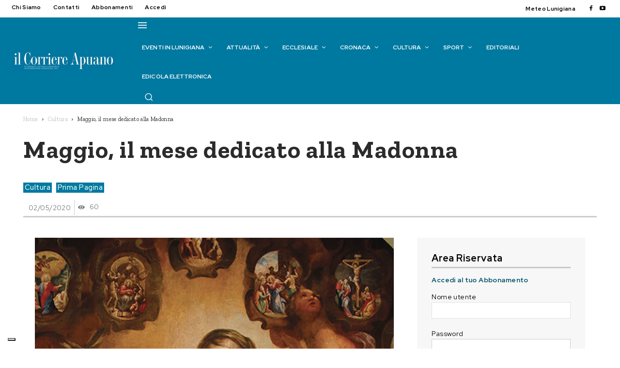

--- FILE ---
content_type: text/css
request_url: https://www.unitineldono.it/wp-content/themes/spse_ud_theme/css/sostienici.css?ver=1.0.24
body_size: 1316
content:
#ud_sostienici{
    margin-top: 5.8rem;
}

#ud_sostienici .ud_sostienici_title{
    margin-bottom: 8rem;
}
#ud_sostienici .first_section{
    max-height: 690px;
    overflow-x: hidden;
    overflow-y: hidden;
}

#ud_sostienici .first_section .ud_choose_box_image{
    position: relative;
}
#ud_sostienici .first_section .ud_choose_donate_overlay{
    width: 100%;
    height: 100%;
    position: absolute;
    top: 0;
    left: 0;
    background-repeat: no-repeat;
    background-size: cover;
    background-position: center bottom;
}

#ud_sostienici .first_section .ud_choose_donate_overlay .ud_choose_quote{
    width: 600px;
    margin-top:-135px;
}
#ud_sostienici .first_section .ud_choose_donate_overlay .ud_choose_quote .slick-track{
    max-width: 600px;
}
#ud_sostienici .first_section .ud_choose_donate_overlay .ud_choose_quote .slick-track .slick-slide{
    display: flex;
    flex-direction: column;
    float:none;
}
#ud_sostienici .first_section .ud_choose_donate_overlay .ud_choose_quote  h3{
    font-family: barlowregular;
    font-style: normal;
    font-weight: normal;
    font-size: 2.4rem;
    line-height: 3rem;
    margin-bottom: 0.8rem;
    text-align: center;

}
#ud_sostienici .first_section .ud_choose_donate_overlay .ud_choose_quote  p{
    font-family: barlowregular;
    font-style: normal;
    font-weight: normal;
    font-size: 1.2rem;
    line-height: 3rem;
    width: 55%;
    text-align: right;
}
#ud_sostienici .first_section .ud_choose_card .ud_donate_form form .acf-fields{
    max-height: 355px;
}
#ud_sostienici .first_section .ud_choose_card .ud_donate_form form .acf-form-submit{
    margin: 0;
}


#ud_sostienici .first_section .ud_choose_donate_overlay .carousel,
#ud_sostienici .first_section .ud_choose_donate_overlay .carousel .carousel-inner{
    width: 100%;
    height: 100%;
    position: absolute;
    bottom: 0;
    left: 0;
    display: flex;
    align-items: flex-end;
    justify-content: space-between;
    padding-bottom: 5rem;
}
#ud_sostienici .first_section .ud_choose_donate_overlay .carousel .carousel-inner .carousel-item.active{
    min-height: 300px;
    z-index: 99999;
}
.carousel-fade .carousel-item {
	opacity: 0;
	transition-duration: .6s;
	transition-property: opacity;
}
#ud_sostienici .first_section .ud_choose_card .ud_choose_donate_title{
    margin: 5rem 0 8rem 0;
}

#ud_sostienici .first_section .carousel .carousel-caption{
    text-align: left;
    left: 23%;
}
#ud_sostienici .first_section .ud_choose_card .acf-form{
    width: 100%;
    margin: 0 1.5rem;
}
#ud_sostienici .second_section{
    padding:9.5rem 0 21.3rem 0;
}
#ud_sostienici .second_section .second_section_title h5{
    margin-bottom: 2rem;
    line-height: 3rem;
}

#ud_sostienici .second_section .second_section_description p{
    line-height: 3rem;
    
}

#ud_sostienici .second_section .second_section_description{
    padding-left: 6.5rem;
}
#ud_sostienici .third_section{
    margin-top:-13.8rem;
}
#ud_sostienici .third_section .bg_basicBlue{
    padding:3rem 0 3rem 10rem;
}

#ud_sostienici .third_section .third_section_text{
    display: flex;
    flex-direction: column;
    justify-content: center;
    height: 100%;
}
#ud_sostienici .third_section .third_section_text h2{
    margin-bottom: 2rem;
    line-height: 5.2rem;
}
#ud_sostienici .third_section .third_section_text span{
    display: block;
    width: 70%;
    font-family: barlowregular;
    font-size: 1.8rem;
    line-height: 3rem;
}
#ud_sostienici .fourth_section{
    margin-top:5rem;
}
#ud_sostienici .fourth_section .fourth_section_title{
    margin-bottom: 4.8rem;
}
#ud_sostienici .fourth_section .nav-tabs .nav-item.show .nav-link,
#ud_sostienici .fourth_section .nav-tabs .nav-link.active {
    background-color: transparent;
    border-color: transparent transparent #f3f3f3;
    border-bottom: 2px solid var(--basicBlue) !important;
}
#ud_sostienici .fourth_section .nav-tabs .nav-link {
    border: 0.5px solid transparent;
    border-top-left-radius: .25rem;
    border-top-right-radius: .25rem;
    outline-offset: 0px;
}
#ud_sostienici .fourth_section .nav-tabs .nav-link.active h5{
    color: #104A6B;
}
#ud_sostienici .fourth_section .nav-tabs .nav-link h5{
    color: #7C7C7C;
}
#ud_sostienici .fourth_section .tab-content{
    min-height: 475px;
    padding:5rem 0 3.5rem 0;
}
#ud_sostienici .fourth_section .tab-content .tab-pane .preTitle_tab{
    margin-bottom: 1.9rem;
}
#ud_sostienici .fourth_section .tab-content .tab-pane .preTitle_tab span,
.content_tab span{
    font-size: 1.8rem;
    line-height: 3rem;
}
#ud_sostienici .fourth_section .tab-content .tab-pane .banner_tab{
    display: flex;
    align-items: center;
    min-height: 102px;
    padding:2.1rem 3.6rem;
    margin:0;
    /* margin:0 0.2rem 3rem 0.2rem; */
    background: #F5FAFB;
    border-bottom: 1px solid #3E98A7;    
}
#ud_sostienici .fourth_section .tab-content .tab-pane .banner_tab.one{
    margin:0 0.2rem 3rem 0.2rem; 
}
#ud_sostienici .fourth_section .tab-content .tab-pane .banner_tab.one a.btn-dona-ora:hover{
    background: #E48A1F;
    color: var(--white);
}
#ud_sostienici .fourth_section .tab-content .tab-pane .banner_tab_1 div:first-child span{
    display: block;
    width: 55%;
}
#ud_sostienici .fourth_section .tab-content .tab-pane .content_tab{
    margin-bottom: 3.6rem;
}
#ud_sostienici .fourth_section .tab-content .tab-pane .icon_text_tab{
    display: flex;
    align-items: center;
    margin-bottom: 3.5rem;
}
#ud_sostienici .fourth_section .tab-content .tab-pane .icon_text_tab img{
    margin-right: 1rem;
}
#ud_sostienici .fourth_section .tab-content .tab-pane span.nota{
    font-family: barlowregular;
    font-style: italic;
    font-weight: normal;
    font-size: 1.6rem;
    line-height: 3rem;
}
#ud_sostienici .fourth_section .tab-content .tab-pane .banner_tab.second .banner_action{
    display: flex;
    align-items: center;
    justify-content: flex-end;
}
#ud_sostienici .fourth_section .tab-content .tab-pane .banner_tab .banner_action .bank_iban{
    order: 0;
    text-decoration-line: underline;
    margin-right: 2.2rem;
}
#ud_sostienici .fourth_section .tab-content .tab-pane .banner_tab .banner_action .copyIban{
    position: relative;
}
#ud_sostienici .fourth_section .tab-content .tab-pane .banner_tab .banner_action .copyIban:hover span{
    display: block !important;
    position: absolute;
    top: 100%;
    right: 0;
    left: -13px;
    min-width: 80px;
}
#ud_sostienici .fourth_section .tab-content .tab-pane .banner_tab .banner_action .copyIban,
#ud_sostienici .fourth_section .tab-content .tab-pane .banner_tab .banner_action .copyConto,
#ud_sostienici .fourth_section .tab-content .tab-pane .show-all{
    border:0;
    background: transparent;
    cursor: pointer;
}
#ud_sostienici .fourth_section .tab-content .tab-pane.nav-seconda .banner_tab{
    display: none;
}
#ud_sostienici .fourth_section .tab-content .tab-pane.nav-seconda .banner_tab:nth-child(2){
    display: flex;
    position: relative;
}
#ud_sostienici .fourth_section .tab-content .tab-pane.nav-seconda .banner_tab:nth-child(2) .check{
    top:-30px;
    z-index: 999999;
}
#nav-seconda > div:nth-child(2)
#ud_sostienici .fourth_section .tab-content .tab-pane .banner_tab:nth-child(8){
    margin-bottom: 3rem;
}
#ud_sostienici .fourth_section .tab-content .tab-pane .show-all{
    margin:1rem 0 3rem 0;
    padding:0;
    font-family: barlowregular;
    font-style: normal;
    font-weight: 500;
    font-size: 18px;
    line-height: 30px;
    text-decoration-line: underline;
    color: #104A6B;
}
#ud_sostienici .sixth_section{
    margin-bottom: 8rem;
}
#ud_sostienici .sixth_section .section_title{
    padding: 0 0 2.8rem 0;
    border-bottom: 1px solid var(--lightGrey);
}

--- FILE ---
content_type: application/javascript
request_url: https://www.unitineldono.it/wp-content/themes/spse_ud_theme/js/spse_custom.js?ver=1.0.24
body_size: 5073
content:
var $jq = jQuery.noConflict();
console.log("spse_custom ver.0.12");
$jq(document).ready(function() {
    var submitIcon = $jq('.searchbox-icon');
    var inputBox = $jq('.searchbox-input');
    var searchBox = $jq('.searchbox');
    var isOpen = false;
    submitIcon.click(function() {
        if (isOpen == false) {
            searchBox.addClass('searchbox-open');
            inputBox.focus();
            isOpen = true;
        } else {
            searchBox.removeClass('searchbox-open');
            inputBox.focusout();
            isOpen = false;
        }
    });
    submitIcon.mouseup(function() {
        return false;
    });
    searchBox.mouseup(function() {
        return false;
    });
    $jq(document).mouseup(function() {
        if (isOpen == true) {
            $jq('.searchbox-icon').css('display', 'block');
            submitIcon.click();
        }
    });
    // Slider Home Page
    var slickHomePage = {
        infinite: true,
        slidesToShow: 1,
        slidesToScroll: 1,
        arrows: false,
        fade: true,
        speed: 2000,
        autoplaySpeed: 4000,
        autoplay: true
    };
    // Slider Archive in Home Page
    var slickArchiveInHomePage = {
        infinite: true,
        arrows: false,
        dots: false,
        draggable: true,
        autoplay: true,
        centerMode: true,
        speed: 800,
        centerPadding: '20%',
        variableWidth: true,
        variableHeight: true,
        slidesToShow: 1,
        slidesToScroll: 1,
        cssEase: 'linear',
    };
    // Slider Archive Page
    var slickArchiveStories = {
        infinite: false,
        arrows: false,
        dots: false,
        draggable: true,
        autoplay: false,
        centerMode: true,
        centerPadding: '20%',
        speed: 800,
        variableWidth: true,
        variableHeight: true,
        slidesToShow: 1,
        slidesToScroll: 1,
        cssEase: 'linear',
    };
    // Slider Single Storie Page
    $jq(function() {
        $jq(".slider-gallery").on("init reInit afterChange", function(event, slick) {
            $jq(".slider-gallery-count").html(slick.slickCurrentSlide() + 1 + "/" + slick.slideCount);
        });

        let slider = $jq(".slider-gallery");
        slider.slick({
            infinite: true,
            dots: false,
            draggable: false,
            autoplay: true,
            autoplaySpeed: 10000,
            centerMode: true,
            cssEase: 'linear',
            centerPadding: '20%',
            variableWidth: true,
            variableHeight: false,
            speed: 750,
            slidesToShow: 1,
            slidesToScroll: 1,
            pauseOnHover: true,
            arrows: true,
            appendArrows: $jq(".slider-gallery-arrows"),
            prevArrow: '<div class="gallery-arrow gallery-arrow-dir-left"></div>',
            nextArrow: '<div class="gallery-arrow gallery-arrow-dir-right"></div>',
            responsive: [{
                breakpoint: 900,
                settings: {
                    variableHeight: true,
                }
            }]
        })
    });

    function slideGo(dir) {
        let slider = $('.slider-gallery');
        if (dir === "+") {
            slider.slick('slickNext');
        } else if (dir === "-") {
            slider.slick('slickPrev');
        }
    }


    $jq('.slider.slider-home').slick(slickHomePage).on({
        beforeChange: function(event, slick, currentSlide, nextSlide) {
            $jq(".slick-slide", this).eq(currentSlide).addClass("preve-slide");
            $jq(".slick-slide", this).eq(nextSlide).addClass("slide-animation");
        },
        afterChange: function() {
            $jq(".preve-slide", this).removeClass("preve-slide　slide-animation");
        }
    });
    $jq('.slider.slider-home').find(".slick-slide").eq(0).addClass("slide-animation");
    $jq('.slider.slider-archive').slick(slickArchiveStories);
    $jq('.slider.slider-archive-home').slick(slickArchiveInHomePage);

    //ticking machine
    var percentTime;
    var tick;
    var time = .1;
    var progressBarIndex = 0;

    $jq('.progressBarContainer .progressBar').each(function(index) {
        var progress = "<div class='inProgress inProgress" + index + "'></div>";
        $jq(this).html(progress);
    });

    function startProgressbar() {
        resetProgressbar();
        percentTime = 0;
        tick = setInterval(interval, 10);
        progressBarIndex = $jq('.slider .slick-track div[aria-hidden="false"]').data("slickIndex");
        $jq(".item_" + progressBarIndex).addClass("disabled");

    }

    function interval() {
        if (($jq('.slider .slick-track div[data-slick-index="' + progressBarIndex + '"]').attr("aria-hidden")) === "true") {
            progressBarIndex = $jq('.slider .slick-track div[aria-hidden="false"]').data("slickIndex");
            startProgressbar();
        } else {
            percentTime += 1 / (time + 5);
            $jq('.inProgress' + progressBarIndex).css({
                width: percentTime + "%"
            });
            if (percentTime >= 100) {
                $jq('.single-item').slick('slickNext');
                progressBarIndex++;

                if (progressBarIndex > 2) {
                    progressBarIndex = 0;
                }
                startProgressbar();
            }
        }
    }

    function resetProgressbar() {
        $jq('.inProgress').css({
            width: 0 + '%'
        });
        clearInterval(tick);
        $jq(".item").removeClass("disabled");
    }
    startProgressbar();

    $jq('.item').click(function() {
        // clearInterval(tick);
        var goToThisIndex = $jq(this).find("span.progressBar").data("slickIndex");
        $jq('.slider.slider-home').slick('slickGoTo', goToThisIndex, false);

        startProgressbar();
    });

    $jq('#myModal').on('show.bs.modal', function(e) {
        if (window.innerWidth > 1040) {
            return e.preventDefault();
        }
    });


    // Button Dona Ora
    function setImportOnButton(val) {

        $jq('.page-dona-ora .ud_donate_form .acf-form-submit input.acf-button').val("DONA ORA - " + val + "€");
        $jq('.page-template-page-avvenirelead-ty .ud_donate_form .acf-form-submit input.acf-button').val("DONA ORA - " + val + "€");
        $jq('.page-template-page-ads-donazione .ud_donate_form .acf-form-submit input.acf-button').val("DONA ORA - " + val + "€");
        $jq('.page-template-page-dataprosper .ud_donate_form .acf-form-submit input.acf-button').val("DONA ORA - " + val + "€");
        $jq('.home .ud_donate_form .acf-form-submit input.acf-button').val("CONTINUA - " + val + "€");
        $jq('.page-sostienici .ud_donate_form .acf-form-submit input.acf-button').val("CONTINUA - " + val + "€");
        $jq('#acf-field_6089a99d56f5c').val(val);
    }
    var inserText = $jq('.ud_donate_form .acf-field-6089a99d56f5c .acf-input .acf-radio-list li:nth-child(4) label:first-child');
    $jq(inserText).prepend("<h5 class='secondaryBlue mb-0'>Sostienici come puoi. Il tuo aiuto conta!</h5>");

    $jq('.acf-disabled').removeAttr("disabled").click(function() {
        $jq('.acf-disabled').siblings("label")[0].click();
        $jq(this).focus();
    });
    $jq('#free_import').removeAttr("disabled");
    $jq('#free_import').bind("change paste keyup", function(e) {
        e.stopPropagation();
        var im = $jq(this).val();
        console.log(im);
        if (im > 0) {
            $jq('.ud_select_import').each(function() {
                $jq(this).removeClass("selected");
            });
            $jq(this).parents(".ud_select_import").data("value", $jq(this).val());
            setImportOnButton($jq(this).val());
            console.log($jq(this).parents(".ud_select_import").data("value"));
        } else {
            $jq('.ud_select_import:first-child').trigger("click");

        }
    });

    //GIUSCIA:20210917
    $jq("#free_import").on('input', function() {
        $jq(this).val($jq(this).val().replace(/[^0-9]/g, '').replace(/(\..*)\./g, '$1'));
    });

    $jq('.ud_select_import').click(function() {
        setImportOnButton($jq(this).data("value"));
        $jq('#free_import').val('')
        $jq('.ud_select_import').each(function() {
            $jq(this).removeClass("selected");
        });
        $jq(this).addClass("selected");
    });

    var defimp = $jq('.ud_select_free_import').data('value')
    if (defimp && defimp > 0) {
        setImportOnButton(defimp);
        $jq('#free_import').val(defimp)
        $jq('.ud_select_import').each(function(index) {

            if ($jq(this).data('value') == defimp) {
                $jq(this).trigger("click")
            }
        });
    } else
        $jq('.ud_select_import:first-child').trigger("click");


    $jq(".post-type-archive-le-storie button[type='reset']").on("click", function() {
        $jq("select").each(function() {
            $jq(this).children("option").removeAttr("selected");
            $jq(this).children("option:first").select();
        });
    });
    // Iban and Conto Corrente Postale copy
    $jq(".copyIban").on("click", function(e) {
        // console.log($jq(this).parent().siblings('.banner_tab.second').addClass("pippopluto"));
        $jq("#overlay_box").addClass("active");
        $jq("body").addClass("no-overflow");
        $jq(this).parent().siblings('.d-none').children().removeClass("d-none");
        var textIban = $jq(this).siblings('span').text().replace(/\s/g, '');
        if (textIban) {
            var $temp = $jq("<input>");
            $jq("body").append($temp);
            $temp.val(textIban).select();
            document.execCommand("copy");
            $temp.remove();
            // $jq('.check').addClass("d-none");
        }
        setTimeout(function() {
            $jq(".check").addClass("d-none");
            $jq("#overlay_box").removeClass("active");
            $jq("body").removeClass("no-overflow");
        }, 2000);

    });

    // Show All Bank
    $jq(".show-all").on("click", function(e) {
        $jq("#ud_sostienici .fourth_section .tab-content .tab-pane .banner_tab:nth-child(3)").css("display", "flex");
        $jq("#ud_sostienici .fourth_section .tab-content .tab-pane .banner_tab:nth-child(4)").css("display", "flex");
        $jq("#ud_sostienici .fourth_section .tab-content .tab-pane .banner_tab:nth-child(5)").css("display", "flex");
        $jq("#ud_sostienici .fourth_section .tab-content .tab-pane .banner_tab:nth-child(6)").css("display", "flex");
        $jq("#ud_sostienici .fourth_section .tab-content .tab-pane .banner_tab:nth-child(7)").css("display", "flex");
        $jq("#ud_sostienici .fourth_section .tab-content .tab-pane .banner_tab:nth-child(8)").css("display", "flex");
        $jq(".show-all").hide();
    });
});

// Read more button
$jq(document).ready(function() {

    //counter for home page 
    $jq('.counter-count').each(function() {
        $jq(this).prop('Counter', 0).animate({
            Counter: $jq(this).text()
        }, {
            duration: 2000,
            easing: 'swing',
            step: function(now) {
                $jq(this).text(Math.ceil(now));
            }
        });
    });
    $jq("#loadMore").on("click", function(e) {
        $jq(".loader").toggleClass("d-none");
        e.preventDefault();
        e.stopPropagation();
        var paged = $jq(this).attr("data-pagination");
        var post_type = $jq(this).attr("data-postType");
        var postsPage = $jq(this).attr("data-postsxpage");
        var tematax = $jq(this).attr("data-tematax");
        var areageograficatax = $jq(this).attr("data-areageograficatax");
        var mediatax = $jq(this).attr("data-mediatax");

        $jq("#load_more").prop("disabled", true);


        jQuery.ajax({
            url: spse_ajax.ajax_url,
            type: 'post',
            data: {
                action: 'spse_pagination_more',
                post_type: post_type,
                paged: paged,
                posts_per_page: postsPage,
                tematax: tematax,
                areageograficatax: areageograficatax,
                mediatax: mediatax
            },
            success: function(response) {
                var json = JSON.parse(response);
                $jq(".archive_container").append($jq(json.html).hide().fadeIn(2000));
                $jq(".loader").toggleClass("d-none");

                if (json.load_more === false) {
                    $jq("#loadMore").remove();
                } else {
                    $jq("#loadMore").prop("disabled", false).attr("data-pagination", json.page_number);
                }
            },
            error: function(error) {
                console.log(error);
            }

        });
    });

    $jq("#firstButton").on("click", function(event) {
        event.preventDefault();

        $jq("#first-text").select();
        document.execCommand("copy");
    });
    $jq("#secondButton").on("click", function(event) {
        event.preventDefault();

        $jq("#second-text").select();
        document.execCommand("copy");
    });
    $jq("#thirdButton").on("click", function(event) {
        event.preventDefault();

        $jq("#third-text").select();
        document.execCommand("copy");
    });



    $jq(".donation-cap input[type=text]").on('input', function() {
        $jq(this).val($jq(this).val().replace(/[^0-9.]/g, '').replace(/(\..*)\./g, '$1'));
        if ($jq(this).val().length > 5) {
            $jq(this).val($jq(this).val().substring(0, 5));
        };
    });







    $jq(document).on( 'nfFormSubmitResponse', function(event,response) {
        if(response && (response.id == "3" || response.id == "3_1")){
           //Per passsaggio a GTM:gtag('event', 'conversion', {'send_to': 'AW-10947741251/tp5yCOut0s4DEMOMpeQo'});
           try {
                dataLayer.push({event: "tp5yCOut0s4DEMOMpeQo"});
                
           } catch (error) {
                console.error(error);
           }
           console.log('event-raccontaci-una-storia');
        }
    });

    $jq("a[href*='/dona-ora/']").on("click", function(event) {
        //Per passsaggio a GTM:gtag_report_conversion();
        //Per passsaggio a GTM:console.log('event-dona-ora');
    });
    $jq(document).bind("ajaxSuccess", function(event, xhr, settings){
        if(settings.data && settings.data.indexOf('action=mailpoet')!=-1 && settings.data.indexOf('method=subscribe')!=-1 ){
            //Per passsaggio a GTM:gtag('event', 'conversion', {'send_to': 'AW-10947741251/SimcCM6Ry84DEMOMpeQo'});
            try {
                dataLayer.push({event: "SimcCM6Ry84DEMOMpeQo"});            
           } catch (error) {
                console.error(error);
           }
            
            console.log('event-mailpoet-subscribe');
        }
    });



});

jQuery(document).on('nfFormReady', function(e, layoutView) {

    $jq("input[name='codice-donatore']").on('input', function() {
        $jq(this).val($jq(this).val().replace(/[^0-9.]/g, '').replace(/(\..*)\./g, '$1'));
    });
});



(function($) {
    $(function() {
/* 20220104 la gestione del cookie è stata spostata su spse_cookie.js

        function setCookie(cName, cValue, expDays = 7) {
            let date = new Date();
            date.setTime(date.getTime() + (expDays * 24 * 60 * 60 * 1000));
            const expires = "expires=" + date.toUTCString();
            document.cookie = cName + "=" + cValue + "; " + expires + "; path=/";
        }

        function getCookie(cName) {
            const name = cName + "=";
            const cDecoded = decodeURIComponent(document.cookie); //to be careful
            const cArr = cDecoded.split('; ');
            let res;
            cArr.forEach(val => {
                if (val.indexOf(name) === 0)
                    res = val.substring(name.length);
            })
            return res;
        }


        $.messageData = {}
        cookie = getCookie('newtmpmesg');
        if (typeof cookie !== 'undefined') {
            cookieObj = JSON.parse(cookie)
            if (cookieObj)
                $.messageData = cookieObj
        }
        $('#acf-form').on('submit', function() {
            var d = new Date();
            rel = {
                'messaggio': 'field_6089b22018a3d',
                'anonimo': 'field_6089b23418a3e',
                'nome': 'field_6089a9d456f5d'

            };
            $.each(rel, function(key, value) {
                if ($('[name="acf[' + value + ']"]').length) {
                    $.messageData[key] = $('[name="acf[' + value + ']"]').val();
                }
            });

            if ($('#acf-field_6089b23418a3e').prop('checked'))
                $.messageData['anonimo'] = 1;

            if ($('[name="_acf_post_id"]').length) {
                $.messageData.id = $('[name="_acf_post_id"]').val()
            }


            cDay = d.getDate() > 9 ? d.getDate() : "0".concat(d.getDate());
            cMonth = d.getMonth() > 8 ? d.getMonth() + 1 : "0".concat(d.getMonth() + 1);
            cHours = d.getHours() > 9 ? d.getHours() : "0".concat(d.getHours());
            cMinutes = d.getMinutes() > 9 ? d.getMinutes() : "0".concat(d.getMinutes());
            cSeconds = d.getSeconds() > 9 ? d.getSeconds() : "0".concat(d.getSeconds());


            $.messageData.data = cDay + "/" + cMonth + "/" + d.getFullYear() + " alle " + cHours + ":" + cMinutes;
            $.messageData.dateCompare = d.getFullYear() + cMonth + cDay + cHours + cMinutes + cSeconds;

            setCookie('newtmpmesg', JSON.stringify($.messageData));

        });
*/

        var header = $(".site-header .navbar");
        $(window).scroll(function() {
            var scroll = $(window).scrollTop();

            if (scroll >= 200) {
                header.removeClass('defaultHeader').addClass("scrollHeader");
            } else {
                header.removeClass("scrollHeader").addClass('defaultHeader');
            }
        });

/* 20220104 la gestione del cookie è stata spostata su spse_cookie.js
        $(window).on("load", function() {
            if ($('body').hasClass('home')) {
                cookieStr = getCookie('newtmpmesg');
                if (typeof cookieStr !== 'undefined') {
                    cookieObj = JSON.parse(cookieStr)
                    if (cookieObj)
                        $.messageData = cookieObj

                    //console.log(cookieStr.anonimo);
                    if (typeof cookieObj === 'object' && cookieObj !== null && cookieObj.messaggio && cookieObj.messaggio != "" && cookieObj.dateCompare && cookieObj.id) {
                        nome = "Anonimo";
                        if (cookieObj.nome && '1' != cookieObj.anonimo)
                            nome = cookieObj.nome
                        itemAfter = {};
                        $('.carousel-item').each(function(index) {
                            if ($(this).data('id') == cookieObj.id) {
                                itemAfter = {}
                                return false
                            }
                            if ($(this).data('date') < cookieObj.dateCompare) {
                                itemAfter = this;
                                return false
                            }

                        });
                        if ({} !== itemAfter)
                            $(itemAfter).before("<div class=\"carousel-item\"><div class='carousel-caption text-center'><h5 class=\"text\">\"" + cookieObj.messaggio + "\"</h5><span class=\"text\">" + nome + " - " + cookieObj.data + "</span></div></div>");
                    }
                }
            }
        });

*/
        /**
         * Gestione video ajax
         */

        if ($("body").hasClass('home') || $("body").hasClass('single-le-storie')) {
            var video = ''
            if ($('.btn_play_video').attr('rel')) {
                jQuery.post(
                    spse_ajax.ajax_url, {
                        'action': 'und_get_video',
                        'link': $('.btn_play_video').attr('rel')
                    },
                    function(response) {
                        $('.btn_play_video').removeAttr('disabled');
                        $('.btn_play_video').removeClass('d-none');
                        video = response;
                    }
                );
            }
            // Iframe video
            $(".btn_play_video").on("click", function() {
                if (!$(this).attr('disabled')) {
                    target = $(this).next('.box_video');
                    target.html(video);
                    $(target).css("display", "block").addClass("ifram_position");
                }
            });
        }

        $("input[type='number']").attr('min', 1);
        $("input[type='number']").on("input", e => e.target.validity.valid || (e.target.value = ''));


    });





})(jQuery);

/// FABIO:20230130
function searchLoadMore(s, elm){


        jQuery(".loader").toggleClass("d-none");
        jQuery("#searchLoadMore").prop("disabled", true);


        jQuery.ajax({
            url: spse_ajax.ajax_url,
            type: 'GET',
            data: {
                action: 'spse_search_pagination_more',
                s: s,
                paged: elm.dataset.pagination,

            },
            success: function(response) {
                var json = JSON.parse(response);
                jQuery(".third_section .container-fluid").append(jQuery(json.html).hide().fadeIn(2000));
                jQuery(".loader").toggleClass("d-none");

                if (json.load_more === false) {
                    jQuery("#searchLoadMore").remove();
                } else {
                    jQuery("#searchLoadMore").prop("disabled", false).attr("data-pagination", json.page_number);
                }
            },
            error: function(error) {
                console.log(error);
            }

        });


}
